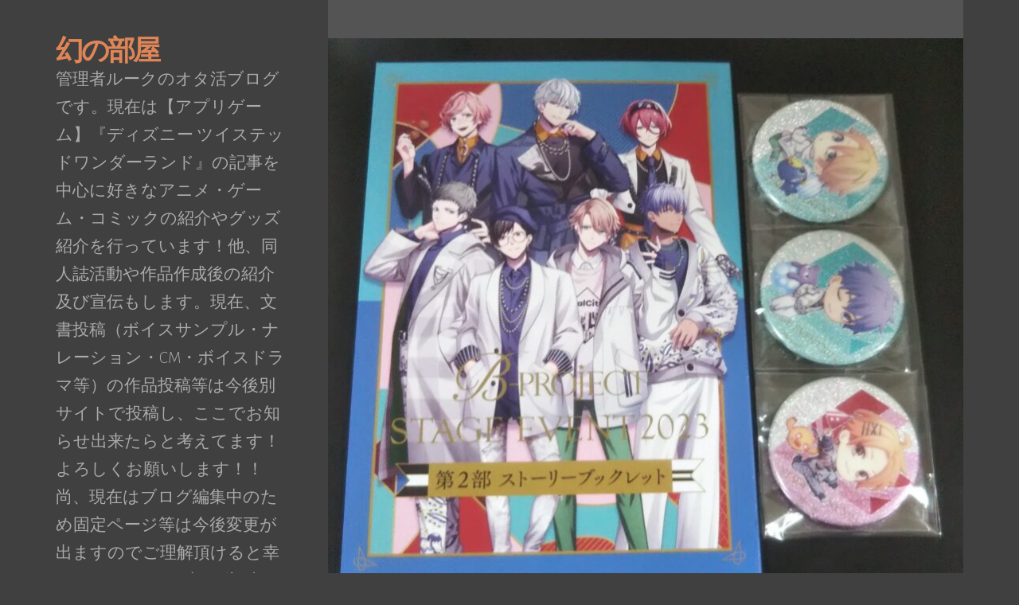

--- FILE ---
content_type: text/html; charset=utf-8
request_url: https://www.google.com/recaptcha/api2/aframe
body_size: 267
content:
<!DOCTYPE HTML><html><head><meta http-equiv="content-type" content="text/html; charset=UTF-8"></head><body><script nonce="TYhNfSQpwcyKh_SIDBVfjA">/** Anti-fraud and anti-abuse applications only. See google.com/recaptcha */ try{var clients={'sodar':'https://pagead2.googlesyndication.com/pagead/sodar?'};window.addEventListener("message",function(a){try{if(a.source===window.parent){var b=JSON.parse(a.data);var c=clients[b['id']];if(c){var d=document.createElement('img');d.src=c+b['params']+'&rc='+(localStorage.getItem("rc::a")?sessionStorage.getItem("rc::b"):"");window.document.body.appendChild(d);sessionStorage.setItem("rc::e",parseInt(sessionStorage.getItem("rc::e")||0)+1);localStorage.setItem("rc::h",'1769086388140');}}}catch(b){}});window.parent.postMessage("_grecaptcha_ready", "*");}catch(b){}</script></body></html>

--- FILE ---
content_type: application/javascript
request_url: https://voice-writer.info/wp-content/themes/storto/js/navigation.min.js?ver=20120206
body_size: 277
content:
!function(){var e,a,n;(e=document.getElementById("site-navigation"))&&void 0!==(a=e.getElementsByTagName("button")[0])&&(void 0!==(n=e.getElementsByTagName("ul")[0])?(-1===n.className.indexOf("nav-menu")&&(n.className+=" nav-menu"),a.onclick=function(){-1!==e.className.indexOf("toggled")?e.className=e.className.replace(" toggled",""):e.className+=" toggled"}):a.style.display="none")}();